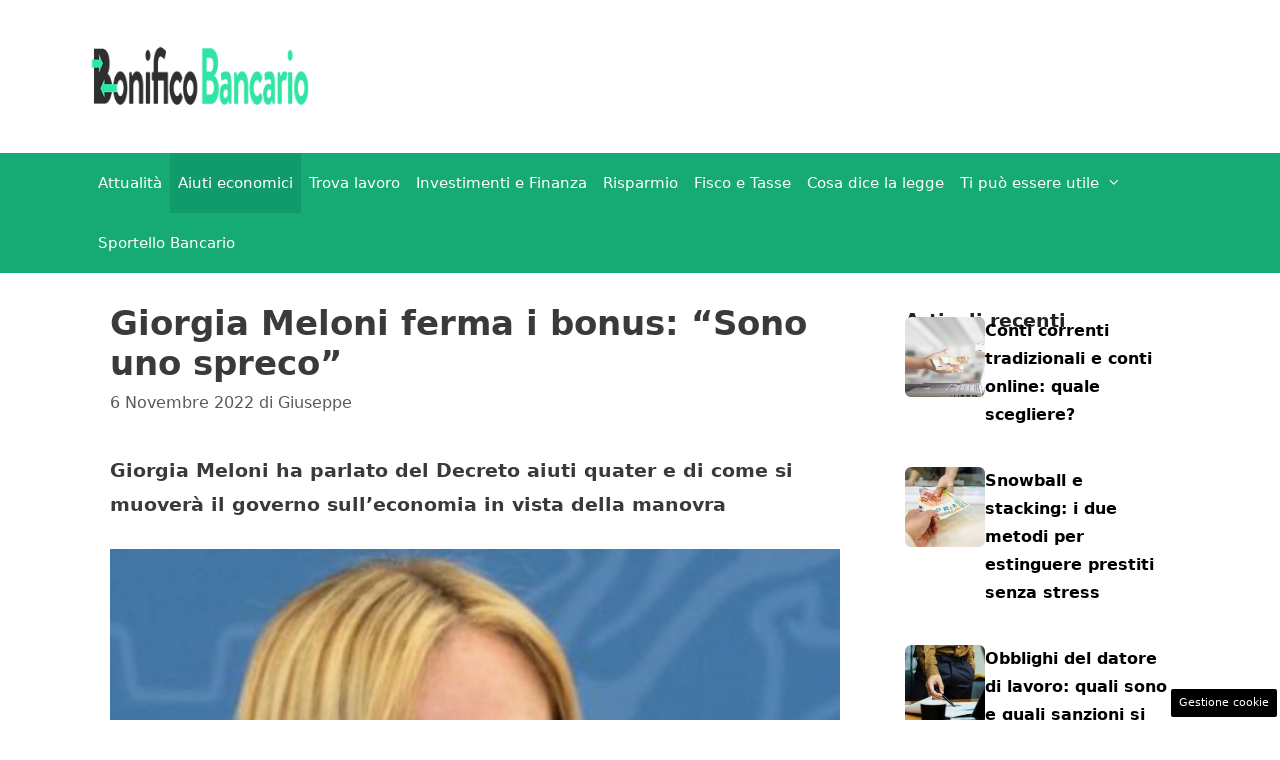

--- FILE ---
content_type: text/html; charset=UTF-8
request_url: https://www.bonificobancario.it/2022/11/06/giorgia-meloni-bonus-spreco/
body_size: 15198
content:
<!DOCTYPE html> 
<html lang="it-IT"> 
<head>
<meta charset="UTF-8">
<link rel="preload" href="https://www.bonificobancario.it/wp-content/cache/fvm/min/1752066787-css5115cd2295feec16da277e6b5d8e25c431a4105d1338697a639f427c214d9.css" as="style" media="all" /> 
<link rel="preload" href="https://www.bonificobancario.it/wp-content/cache/fvm/min/1752066787-css0cbc4e9fdddf47b041874c4bb37f235bc0c4f831797edd87df8ee0b99b065.css" as="style" media="all" /> 
<link rel="preload" href="https://www.bonificobancario.it/wp-content/cache/fvm/min/1752066787-css77d3bfd89c9b243b98f8109f370809b2956db881d48d129069aa2d7994b2a.css" as="style" media="all" /> 
<link rel="preload" href="https://www.bonificobancario.it/wp-content/cache/fvm/min/1752066787-css24799b36c369509b893b3a5ffe9c7c57f5d778a1f6c8a15c4014cacdf5df0.css" as="style" media="all" /> 
<link rel="preload" href="https://www.bonificobancario.it/wp-content/cache/fvm/min/1752066787-css8f54f6512d7f403734c1c5a56b02f0ec836b18ffa0fb6e1d4e525b42425bb.css" as="style" media="all" /> 
<link rel="preload" href="https://www.bonificobancario.it/wp-content/cache/fvm/min/1752066787-cssf7484d8d92d8ea81d20960774fea70ee146d2786f9bb5dbd5238571229210.css" as="style" media="all" />
<script data-cfasync="false">if(navigator.userAgent.match(/MSIE|Internet Explorer/i)||navigator.userAgent.match(/Trident\/7\..*?rv:11/i)){var href=document.location.href;if(!href.match(/[?&]iebrowser/)){if(href.indexOf("?")==-1){if(href.indexOf("#")==-1){document.location.href=href+"?iebrowser=1"}else{document.location.href=href.replace("#","?iebrowser=1#")}}else{if(href.indexOf("#")==-1){document.location.href=href+"&iebrowser=1"}else{document.location.href=href.replace("#","&iebrowser=1#")}}}}</script>
<script data-cfasync="false">class FVMLoader{constructor(e){this.triggerEvents=e,this.eventOptions={passive:!0},this.userEventListener=this.triggerListener.bind(this),this.delayedScripts={normal:[],async:[],defer:[]},this.allJQueries=[]}_addUserInteractionListener(e){this.triggerEvents.forEach(t=>window.addEventListener(t,e.userEventListener,e.eventOptions))}_removeUserInteractionListener(e){this.triggerEvents.forEach(t=>window.removeEventListener(t,e.userEventListener,e.eventOptions))}triggerListener(){this._removeUserInteractionListener(this),"loading"===document.readyState?document.addEventListener("DOMContentLoaded",this._loadEverythingNow.bind(this)):this._loadEverythingNow()}async _loadEverythingNow(){this._runAllDelayedCSS(),this._delayEventListeners(),this._delayJQueryReady(this),this._handleDocumentWrite(),this._registerAllDelayedScripts(),await this._loadScriptsFromList(this.delayedScripts.normal),await this._loadScriptsFromList(this.delayedScripts.defer),await this._loadScriptsFromList(this.delayedScripts.async),await this._triggerDOMContentLoaded(),await this._triggerWindowLoad(),window.dispatchEvent(new Event("wpr-allScriptsLoaded"))}_registerAllDelayedScripts(){document.querySelectorAll("script[type=fvmdelay]").forEach(e=>{e.hasAttribute("src")?e.hasAttribute("async")&&!1!==e.async?this.delayedScripts.async.push(e):e.hasAttribute("defer")&&!1!==e.defer||"module"===e.getAttribute("data-type")?this.delayedScripts.defer.push(e):this.delayedScripts.normal.push(e):this.delayedScripts.normal.push(e)})}_runAllDelayedCSS(){document.querySelectorAll("link[rel=fvmdelay]").forEach(e=>{e.setAttribute("rel","stylesheet")})}async _transformScript(e){return await this._requestAnimFrame(),new Promise(t=>{const n=document.createElement("script");let r;[...e.attributes].forEach(e=>{let t=e.nodeName;"type"!==t&&("data-type"===t&&(t="type",r=e.nodeValue),n.setAttribute(t,e.nodeValue))}),e.hasAttribute("src")?(n.addEventListener("load",t),n.addEventListener("error",t)):(n.text=e.text,t()),e.parentNode.replaceChild(n,e)})}async _loadScriptsFromList(e){const t=e.shift();return t?(await this._transformScript(t),this._loadScriptsFromList(e)):Promise.resolve()}_delayEventListeners(){let e={};function t(t,n){!function(t){function n(n){return e[t].eventsToRewrite.indexOf(n)>=0?"wpr-"+n:n}e[t]||(e[t]={originalFunctions:{add:t.addEventListener,remove:t.removeEventListener},eventsToRewrite:[]},t.addEventListener=function(){arguments[0]=n(arguments[0]),e[t].originalFunctions.add.apply(t,arguments)},t.removeEventListener=function(){arguments[0]=n(arguments[0]),e[t].originalFunctions.remove.apply(t,arguments)})}(t),e[t].eventsToRewrite.push(n)}function n(e,t){let n=e[t];Object.defineProperty(e,t,{get:()=>n||function(){},set(r){e["wpr"+t]=n=r}})}t(document,"DOMContentLoaded"),t(window,"DOMContentLoaded"),t(window,"load"),t(window,"pageshow"),t(document,"readystatechange"),n(document,"onreadystatechange"),n(window,"onload"),n(window,"onpageshow")}_delayJQueryReady(e){let t=window.jQuery;Object.defineProperty(window,"jQuery",{get:()=>t,set(n){if(n&&n.fn&&!e.allJQueries.includes(n)){n.fn.ready=n.fn.init.prototype.ready=function(t){e.domReadyFired?t.bind(document)(n):document.addEventListener("DOMContentLoaded2",()=>t.bind(document)(n))};const t=n.fn.on;n.fn.on=n.fn.init.prototype.on=function(){if(this[0]===window){function e(e){return e.split(" ").map(e=>"load"===e||0===e.indexOf("load.")?"wpr-jquery-load":e).join(" ")}"string"==typeof arguments[0]||arguments[0]instanceof String?arguments[0]=e(arguments[0]):"object"==typeof arguments[0]&&Object.keys(arguments[0]).forEach(t=>{delete Object.assign(arguments[0],{[e(t)]:arguments[0][t]})[t]})}return t.apply(this,arguments),this},e.allJQueries.push(n)}t=n}})}async _triggerDOMContentLoaded(){this.domReadyFired=!0,await this._requestAnimFrame(),document.dispatchEvent(new Event("DOMContentLoaded2")),await this._requestAnimFrame(),window.dispatchEvent(new Event("DOMContentLoaded2")),await this._requestAnimFrame(),document.dispatchEvent(new Event("wpr-readystatechange")),await this._requestAnimFrame(),document.wpronreadystatechange&&document.wpronreadystatechange()}async _triggerWindowLoad(){await this._requestAnimFrame(),window.dispatchEvent(new Event("wpr-load")),await this._requestAnimFrame(),window.wpronload&&window.wpronload(),await this._requestAnimFrame(),this.allJQueries.forEach(e=>e(window).trigger("wpr-jquery-load")),window.dispatchEvent(new Event("wpr-pageshow")),await this._requestAnimFrame(),window.wpronpageshow&&window.wpronpageshow()}_handleDocumentWrite(){const e=new Map;document.write=document.writeln=function(t){const n=document.currentScript,r=document.createRange(),i=n.parentElement;let a=e.get(n);void 0===a&&(a=n.nextSibling,e.set(n,a));const s=document.createDocumentFragment();r.setStart(s,0),s.appendChild(r.createContextualFragment(t)),i.insertBefore(s,a)}}async _requestAnimFrame(){return new Promise(e=>requestAnimationFrame(e))}static run(){const e=new FVMLoader(["keydown","mousemove","touchmove","touchstart","touchend","wheel"]);e._addUserInteractionListener(e)}}FVMLoader.run();</script>
<meta name='robots' content='index, follow, max-image-preview:large, max-snippet:-1, max-video-preview:-1' />
<meta name="viewport" content="width=device-width, initial-scale=1"><title>Giorgia Meloni ferma i bonus: &quot;Sono uno spreco&quot;</title>
<meta name="description" content="Giorgia Meloni ha parlato del Decreto aiuti quater e di come si muoverà il governo sull&#039;economia in vista della manovra" />
<link rel="canonical" href="https://www.bonificobancario.it/2022/11/06/giorgia-meloni-bonus-spreco/" />
<meta property="og:locale" content="it_IT" />
<meta property="og:type" content="article" />
<meta property="og:title" content="Giorgia Meloni ferma i bonus: &quot;Sono uno spreco&quot;" />
<meta property="og:description" content="Giorgia Meloni ha parlato del Decreto aiuti quater e di come si muoverà il governo sull&#039;economia in vista della manovra" />
<meta property="og:url" content="https://www.bonificobancario.it/2022/11/06/giorgia-meloni-bonus-spreco/" />
<meta property="og:site_name" content="Bonifico Bancario" />
<meta property="article:published_time" content="2022-11-06T20:45:35+00:00" />
<meta property="og:image" content="https://www.bonificobancario.it/wp-content/uploads/2022/11/GIorgia-Meloni-Instagram.jpg" />
<meta property="og:image:width" content="1280" />
<meta property="og:image:height" content="720" />
<meta property="og:image:type" content="image/jpeg" />
<meta name="author" content="Giuseppe" />
<meta name="twitter:card" content="summary_large_image" />
<meta name="twitter:label1" content="Scritto da" />
<meta name="twitter:data1" content="Giuseppe" />
<meta name="twitter:label2" content="Tempo di lettura stimato" />
<meta name="twitter:data2" content="3 minuti" />
<script type="application/ld+json" class="yoast-schema-graph">{"@context":"https://schema.org","@graph":[{"@type":"Article","@id":"https://www.bonificobancario.it/2022/11/06/giorgia-meloni-bonus-spreco/#article","isPartOf":{"@id":"https://www.bonificobancario.it/2022/11/06/giorgia-meloni-bonus-spreco/"},"author":{"name":"Giuseppe","@id":"https://www.bonificobancario.it/#/schema/person/4171a74125f5b6beedfd6c3a6e50bc86"},"headline":"Giorgia Meloni ferma i bonus: &#8220;Sono uno spreco&#8221;","datePublished":"2022-11-06T20:45:35+00:00","mainEntityOfPage":{"@id":"https://www.bonificobancario.it/2022/11/06/giorgia-meloni-bonus-spreco/"},"wordCount":418,"publisher":{"@id":"https://www.bonificobancario.it/#organization"},"image":{"@id":"https://www.bonificobancario.it/2022/11/06/giorgia-meloni-bonus-spreco/#primaryimage"},"thumbnailUrl":"https://www.bonificobancario.it/wp-content/uploads/2022/11/GIorgia-Meloni-Instagram.jpg","articleSection":["Aiuti economici"],"inLanguage":"it-IT"},{"@type":"WebPage","@id":"https://www.bonificobancario.it/2022/11/06/giorgia-meloni-bonus-spreco/","url":"https://www.bonificobancario.it/2022/11/06/giorgia-meloni-bonus-spreco/","name":"Giorgia Meloni ferma i bonus: \"Sono uno spreco\"","isPartOf":{"@id":"https://www.bonificobancario.it/#website"},"primaryImageOfPage":{"@id":"https://www.bonificobancario.it/2022/11/06/giorgia-meloni-bonus-spreco/#primaryimage"},"image":{"@id":"https://www.bonificobancario.it/2022/11/06/giorgia-meloni-bonus-spreco/#primaryimage"},"thumbnailUrl":"https://www.bonificobancario.it/wp-content/uploads/2022/11/GIorgia-Meloni-Instagram.jpg","datePublished":"2022-11-06T20:45:35+00:00","description":"Giorgia Meloni ha parlato del Decreto aiuti quater e di come si muoverà il governo sull'economia in vista della manovra","breadcrumb":{"@id":"https://www.bonificobancario.it/2022/11/06/giorgia-meloni-bonus-spreco/#breadcrumb"},"inLanguage":"it-IT","potentialAction":[{"@type":"ReadAction","target":["https://www.bonificobancario.it/2022/11/06/giorgia-meloni-bonus-spreco/"]}]},{"@type":"ImageObject","inLanguage":"it-IT","@id":"https://www.bonificobancario.it/2022/11/06/giorgia-meloni-bonus-spreco/#primaryimage","url":"https://www.bonificobancario.it/wp-content/uploads/2022/11/GIorgia-Meloni-Instagram.jpg","contentUrl":"https://www.bonificobancario.it/wp-content/uploads/2022/11/GIorgia-Meloni-Instagram.jpg","width":1280,"height":720,"caption":"Foto Instagram"},{"@type":"BreadcrumbList","@id":"https://www.bonificobancario.it/2022/11/06/giorgia-meloni-bonus-spreco/#breadcrumb","itemListElement":[{"@type":"ListItem","position":1,"name":"Home","item":"https://www.bonificobancario.it/"},{"@type":"ListItem","position":2,"name":"Giorgia Meloni ferma i bonus: &#8220;Sono uno spreco&#8221;"}]},{"@type":"WebSite","@id":"https://www.bonificobancario.it/#website","url":"https://www.bonificobancario.it/","name":"Bonifico Bancario","description":"Bonifici tipologia dati e tempistiche","publisher":{"@id":"https://www.bonificobancario.it/#organization"},"potentialAction":[{"@type":"SearchAction","target":{"@type":"EntryPoint","urlTemplate":"https://www.bonificobancario.it/?s={search_term_string}"},"query-input":{"@type":"PropertyValueSpecification","valueRequired":true,"valueName":"search_term_string"}}],"inLanguage":"it-IT"},{"@type":"Organization","@id":"https://www.bonificobancario.it/#organization","name":"Bonifico Bancario","url":"https://www.bonificobancario.it/","logo":{"@type":"ImageObject","inLanguage":"it-IT","@id":"https://www.bonificobancario.it/#/schema/logo/image/","url":"https://www.bonificobancario.it/wp-content/uploads/2021/10/bonifico_bancario_retina-300x99-1.png","contentUrl":"https://www.bonificobancario.it/wp-content/uploads/2021/10/bonifico_bancario_retina-300x99-1.png","width":300,"height":99,"caption":"Bonifico Bancario"},"image":{"@id":"https://www.bonificobancario.it/#/schema/logo/image/"}},{"@type":"Person","@id":"https://www.bonificobancario.it/#/schema/person/4171a74125f5b6beedfd6c3a6e50bc86","name":"Giuseppe","image":{"@type":"ImageObject","inLanguage":"it-IT","@id":"https://www.bonificobancario.it/#/schema/person/image/","url":"https://secure.gravatar.com/avatar/aee17931454cfc182ffa90ca97b566e676eb5ad8da3fa4b773c66ff19d384864?s=96&d=mm&r=g","contentUrl":"https://secure.gravatar.com/avatar/aee17931454cfc182ffa90ca97b566e676eb5ad8da3fa4b773c66ff19d384864?s=96&d=mm&r=g","caption":"Giuseppe"},"url":"https://www.bonificobancario.it/author/giuseppe/"}]}</script>
<link rel="alternate" type="application/rss+xml" title="Bonifico Bancario &raquo; Feed" href="https://www.bonificobancario.it/feed/" />
<link rel="alternate" type="application/rss+xml" title="Bonifico Bancario &raquo; Feed dei commenti" href="https://www.bonificobancario.it/comments/feed/" />
<meta name="google-site-verification" content="2ZxUkeamshMmBFmkYZmoBclwxAF0ALC23MURdtZPj3g" /> 
<style media="all">img:is([sizes="auto" i],[sizes^="auto," i]){contain-intrinsic-size:3000px 1500px}</style> 
<link rel="amphtml" href="https://www.bonificobancario.it/2022/11/06/giorgia-meloni-bonus-spreco/amp/" /> 
<link rel='stylesheet' id='wp-block-library-css' href='https://www.bonificobancario.it/wp-content/cache/fvm/min/1752066787-css5115cd2295feec16da277e6b5d8e25c431a4105d1338697a639f427c214d9.css' media='all' /> 
<style id='classic-theme-styles-inline-css' media="all">/*! This file is auto-generated */ .wp-block-button__link{color:#fff;background-color:#32373c;border-radius:9999px;box-shadow:none;text-decoration:none;padding:calc(.667em + 2px) calc(1.333em + 2px);font-size:1.125em}.wp-block-file__button{background:#32373c;color:#fff;text-decoration:none}</style> 
<style id='global-styles-inline-css' media="all">:root{--wp--preset--aspect-ratio--square:1;--wp--preset--aspect-ratio--4-3:4/3;--wp--preset--aspect-ratio--3-4:3/4;--wp--preset--aspect-ratio--3-2:3/2;--wp--preset--aspect-ratio--2-3:2/3;--wp--preset--aspect-ratio--16-9:16/9;--wp--preset--aspect-ratio--9-16:9/16;--wp--preset--color--black:#000000;--wp--preset--color--cyan-bluish-gray:#abb8c3;--wp--preset--color--white:#ffffff;--wp--preset--color--pale-pink:#f78da7;--wp--preset--color--vivid-red:#cf2e2e;--wp--preset--color--luminous-vivid-orange:#ff6900;--wp--preset--color--luminous-vivid-amber:#fcb900;--wp--preset--color--light-green-cyan:#7bdcb5;--wp--preset--color--vivid-green-cyan:#00d084;--wp--preset--color--pale-cyan-blue:#8ed1fc;--wp--preset--color--vivid-cyan-blue:#0693e3;--wp--preset--color--vivid-purple:#9b51e0;--wp--preset--color--contrast:var(--contrast);--wp--preset--color--contrast-2:var(--contrast-2);--wp--preset--color--contrast-3:var(--contrast-3);--wp--preset--color--base:var(--base);--wp--preset--color--base-2:var(--base-2);--wp--preset--color--base-3:var(--base-3);--wp--preset--color--accent:var(--accent);--wp--preset--gradient--vivid-cyan-blue-to-vivid-purple:linear-gradient(135deg,rgba(6,147,227,1) 0%,rgb(155,81,224) 100%);--wp--preset--gradient--light-green-cyan-to-vivid-green-cyan:linear-gradient(135deg,rgb(122,220,180) 0%,rgb(0,208,130) 100%);--wp--preset--gradient--luminous-vivid-amber-to-luminous-vivid-orange:linear-gradient(135deg,rgba(252,185,0,1) 0%,rgba(255,105,0,1) 100%);--wp--preset--gradient--luminous-vivid-orange-to-vivid-red:linear-gradient(135deg,rgba(255,105,0,1) 0%,rgb(207,46,46) 100%);--wp--preset--gradient--very-light-gray-to-cyan-bluish-gray:linear-gradient(135deg,rgb(238,238,238) 0%,rgb(169,184,195) 100%);--wp--preset--gradient--cool-to-warm-spectrum:linear-gradient(135deg,rgb(74,234,220) 0%,rgb(151,120,209) 20%,rgb(207,42,186) 40%,rgb(238,44,130) 60%,rgb(251,105,98) 80%,rgb(254,248,76) 100%);--wp--preset--gradient--blush-light-purple:linear-gradient(135deg,rgb(255,206,236) 0%,rgb(152,150,240) 100%);--wp--preset--gradient--blush-bordeaux:linear-gradient(135deg,rgb(254,205,165) 0%,rgb(254,45,45) 50%,rgb(107,0,62) 100%);--wp--preset--gradient--luminous-dusk:linear-gradient(135deg,rgb(255,203,112) 0%,rgb(199,81,192) 50%,rgb(65,88,208) 100%);--wp--preset--gradient--pale-ocean:linear-gradient(135deg,rgb(255,245,203) 0%,rgb(182,227,212) 50%,rgb(51,167,181) 100%);--wp--preset--gradient--electric-grass:linear-gradient(135deg,rgb(202,248,128) 0%,rgb(113,206,126) 100%);--wp--preset--gradient--midnight:linear-gradient(135deg,rgb(2,3,129) 0%,rgb(40,116,252) 100%);--wp--preset--font-size--small:13px;--wp--preset--font-size--medium:20px;--wp--preset--font-size--large:36px;--wp--preset--font-size--x-large:42px;--wp--preset--spacing--20:0.44rem;--wp--preset--spacing--30:0.67rem;--wp--preset--spacing--40:1rem;--wp--preset--spacing--50:1.5rem;--wp--preset--spacing--60:2.25rem;--wp--preset--spacing--70:3.38rem;--wp--preset--spacing--80:5.06rem;--wp--preset--shadow--natural:6px 6px 9px rgba(0, 0, 0, 0.2);--wp--preset--shadow--deep:12px 12px 50px rgba(0, 0, 0, 0.4);--wp--preset--shadow--sharp:6px 6px 0px rgba(0, 0, 0, 0.2);--wp--preset--shadow--outlined:6px 6px 0px -3px rgba(255, 255, 255, 1), 6px 6px rgba(0, 0, 0, 1);--wp--preset--shadow--crisp:6px 6px 0px rgba(0, 0, 0, 1)}:where(.is-layout-flex){gap:.5em}:where(.is-layout-grid){gap:.5em}body .is-layout-flex{display:flex}.is-layout-flex{flex-wrap:wrap;align-items:center}.is-layout-flex>:is(*,div){margin:0}body .is-layout-grid{display:grid}.is-layout-grid>:is(*,div){margin:0}:where(.wp-block-columns.is-layout-flex){gap:2em}:where(.wp-block-columns.is-layout-grid){gap:2em}:where(.wp-block-post-template.is-layout-flex){gap:1.25em}:where(.wp-block-post-template.is-layout-grid){gap:1.25em}.has-black-color{color:var(--wp--preset--color--black)!important}.has-cyan-bluish-gray-color{color:var(--wp--preset--color--cyan-bluish-gray)!important}.has-white-color{color:var(--wp--preset--color--white)!important}.has-pale-pink-color{color:var(--wp--preset--color--pale-pink)!important}.has-vivid-red-color{color:var(--wp--preset--color--vivid-red)!important}.has-luminous-vivid-orange-color{color:var(--wp--preset--color--luminous-vivid-orange)!important}.has-luminous-vivid-amber-color{color:var(--wp--preset--color--luminous-vivid-amber)!important}.has-light-green-cyan-color{color:var(--wp--preset--color--light-green-cyan)!important}.has-vivid-green-cyan-color{color:var(--wp--preset--color--vivid-green-cyan)!important}.has-pale-cyan-blue-color{color:var(--wp--preset--color--pale-cyan-blue)!important}.has-vivid-cyan-blue-color{color:var(--wp--preset--color--vivid-cyan-blue)!important}.has-vivid-purple-color{color:var(--wp--preset--color--vivid-purple)!important}.has-black-background-color{background-color:var(--wp--preset--color--black)!important}.has-cyan-bluish-gray-background-color{background-color:var(--wp--preset--color--cyan-bluish-gray)!important}.has-white-background-color{background-color:var(--wp--preset--color--white)!important}.has-pale-pink-background-color{background-color:var(--wp--preset--color--pale-pink)!important}.has-vivid-red-background-color{background-color:var(--wp--preset--color--vivid-red)!important}.has-luminous-vivid-orange-background-color{background-color:var(--wp--preset--color--luminous-vivid-orange)!important}.has-luminous-vivid-amber-background-color{background-color:var(--wp--preset--color--luminous-vivid-amber)!important}.has-light-green-cyan-background-color{background-color:var(--wp--preset--color--light-green-cyan)!important}.has-vivid-green-cyan-background-color{background-color:var(--wp--preset--color--vivid-green-cyan)!important}.has-pale-cyan-blue-background-color{background-color:var(--wp--preset--color--pale-cyan-blue)!important}.has-vivid-cyan-blue-background-color{background-color:var(--wp--preset--color--vivid-cyan-blue)!important}.has-vivid-purple-background-color{background-color:var(--wp--preset--color--vivid-purple)!important}.has-black-border-color{border-color:var(--wp--preset--color--black)!important}.has-cyan-bluish-gray-border-color{border-color:var(--wp--preset--color--cyan-bluish-gray)!important}.has-white-border-color{border-color:var(--wp--preset--color--white)!important}.has-pale-pink-border-color{border-color:var(--wp--preset--color--pale-pink)!important}.has-vivid-red-border-color{border-color:var(--wp--preset--color--vivid-red)!important}.has-luminous-vivid-orange-border-color{border-color:var(--wp--preset--color--luminous-vivid-orange)!important}.has-luminous-vivid-amber-border-color{border-color:var(--wp--preset--color--luminous-vivid-amber)!important}.has-light-green-cyan-border-color{border-color:var(--wp--preset--color--light-green-cyan)!important}.has-vivid-green-cyan-border-color{border-color:var(--wp--preset--color--vivid-green-cyan)!important}.has-pale-cyan-blue-border-color{border-color:var(--wp--preset--color--pale-cyan-blue)!important}.has-vivid-cyan-blue-border-color{border-color:var(--wp--preset--color--vivid-cyan-blue)!important}.has-vivid-purple-border-color{border-color:var(--wp--preset--color--vivid-purple)!important}.has-vivid-cyan-blue-to-vivid-purple-gradient-background{background:var(--wp--preset--gradient--vivid-cyan-blue-to-vivid-purple)!important}.has-light-green-cyan-to-vivid-green-cyan-gradient-background{background:var(--wp--preset--gradient--light-green-cyan-to-vivid-green-cyan)!important}.has-luminous-vivid-amber-to-luminous-vivid-orange-gradient-background{background:var(--wp--preset--gradient--luminous-vivid-amber-to-luminous-vivid-orange)!important}.has-luminous-vivid-orange-to-vivid-red-gradient-background{background:var(--wp--preset--gradient--luminous-vivid-orange-to-vivid-red)!important}.has-very-light-gray-to-cyan-bluish-gray-gradient-background{background:var(--wp--preset--gradient--very-light-gray-to-cyan-bluish-gray)!important}.has-cool-to-warm-spectrum-gradient-background{background:var(--wp--preset--gradient--cool-to-warm-spectrum)!important}.has-blush-light-purple-gradient-background{background:var(--wp--preset--gradient--blush-light-purple)!important}.has-blush-bordeaux-gradient-background{background:var(--wp--preset--gradient--blush-bordeaux)!important}.has-luminous-dusk-gradient-background{background:var(--wp--preset--gradient--luminous-dusk)!important}.has-pale-ocean-gradient-background{background:var(--wp--preset--gradient--pale-ocean)!important}.has-electric-grass-gradient-background{background:var(--wp--preset--gradient--electric-grass)!important}.has-midnight-gradient-background{background:var(--wp--preset--gradient--midnight)!important}.has-small-font-size{font-size:var(--wp--preset--font-size--small)!important}.has-medium-font-size{font-size:var(--wp--preset--font-size--medium)!important}.has-large-font-size{font-size:var(--wp--preset--font-size--large)!important}.has-x-large-font-size{font-size:var(--wp--preset--font-size--x-large)!important}:where(.wp-block-post-template.is-layout-flex){gap:1.25em}:where(.wp-block-post-template.is-layout-grid){gap:1.25em}:where(.wp-block-columns.is-layout-flex){gap:2em}:where(.wp-block-columns.is-layout-grid){gap:2em}:root :where(.wp-block-pullquote){font-size:1.5em;line-height:1.6}</style> 
<link rel='stylesheet' id='adser-css' href='https://www.bonificobancario.it/wp-content/cache/fvm/min/1752066787-css0cbc4e9fdddf47b041874c4bb37f235bc0c4f831797edd87df8ee0b99b065.css' media='all' /> 
<link rel='stylesheet' id='dadaPushly-css' href='https://www.bonificobancario.it/wp-content/cache/fvm/min/1752066787-css77d3bfd89c9b243b98f8109f370809b2956db881d48d129069aa2d7994b2a.css' media='all' /> 
<link rel='stylesheet' id='generate-style-css' href='https://www.bonificobancario.it/wp-content/cache/fvm/min/1752066787-css24799b36c369509b893b3a5ffe9c7c57f5d778a1f6c8a15c4014cacdf5df0.css' media='all' /> 
<style id='generate-style-inline-css' media="all">@media (max-width:768px){.main-navigation .menu-toggle,.main-navigation .mobile-bar-items,.sidebar-nav-mobile:not(#sticky-placeholder){display:block}.main-navigation ul,.gen-sidebar-nav{display:none}[class*="nav-float-"] .site-header .inside-header>*{float:none;clear:both}}.dynamic-author-image-rounded{border-radius:100%}.dynamic-featured-image,.dynamic-author-image{vertical-align:middle}.one-container.blog .dynamic-content-template:not(:last-child),.one-container.archive .dynamic-content-template:not(:last-child){padding-bottom:0}.dynamic-entry-excerpt>p:last-child{margin-bottom:0}</style> 
<link rel='stylesheet' id='generate-font-icons-css' href='https://www.bonificobancario.it/wp-content/cache/fvm/min/1752066787-css8f54f6512d7f403734c1c5a56b02f0ec836b18ffa0fb6e1d4e525b42425bb.css' media='all' /> 
<link rel='stylesheet' id='generatepress-dynamic-css' href='https://www.bonificobancario.it/wp-content/cache/fvm/min/1752066787-cssf7484d8d92d8ea81d20960774fea70ee146d2786f9bb5dbd5238571229210.css' media='all' /> 
<style id='generateblocks-inline-css' media="all">.gb-container.gb-tabs__item:not(.gb-tabs__item-open){display:none}.gb-container-b2ad6e14{display:flex;flex-wrap:wrap;align-items:center;column-gap:20px;row-gap:20px;color:var(--contrast)}.gb-container-b2ad6e14 a{color:var(--contrast)}.gb-container-b2ad6e14 a:hover{color:var(--contrast)}.gb-container-b8acf0e2{flex-basis:100%;text-align:center;border-top:3px solid var(--accent-2)}.gb-container-6837c593{flex-basis:100%}.gb-container-f04f78c6{height:100%;display:flex;align-items:flex-start;justify-content:flex-start;column-gap:6px}.gb-grid-wrapper>.gb-grid-column-f04f78c6{width:100%}.gb-container-ecfa1569{flex-shrink:0;flex-basis:80px}.gb-container-b36218e5{width:100%;height:100%;display:flex;flex-direction:column;align-items:flex-start;justify-content:flex-start;flex-shrink:1}h4.gb-headline-20a4b468{flex-basis:100%;margin-bottom:-20px}p.gb-headline-a535d467{font-size:16px;font-weight:600;margin-bottom:0}p.gb-headline-a535d467 a{color:var(--accent)}p.gb-headline-a535d467 a:hover{color:var(--accent-2)}.gb-grid-wrapper-bbcc9385{display:flex;flex-wrap:wrap;row-gap:10px}.gb-grid-wrapper-bbcc9385>.gb-grid-column{box-sizing:border-box}.gb-image-fb98ebab{border-radius:8%;width:80px;height:80px;object-fit:cover;vertical-align:middle}@media (max-width:1024px){.gb-container-f04f78c6{flex-direction:column;row-gap:10px}.gb-container-ecfa1569{text-align:left}}@media (max-width:767px){.gb-container-b2ad6e14{text-align:center;padding-top:40px}.gb-container-b8acf0e2{width:100%}.gb-grid-wrapper>.gb-grid-column-b8acf0e2{width:100%}.gb-container-f04f78c6{flex-direction:row}.gb-container-ecfa1569{width:100%}.gb-grid-wrapper>.gb-grid-column-ecfa1569{width:100%}.gb-container-b36218e5{width:100%}.gb-grid-wrapper>.gb-grid-column-b36218e5{width:100%}h4.gb-headline-20a4b468{text-align:left}}:root{--gb-container-width:1100px}.gb-container .wp-block-image img{vertical-align:middle}.gb-grid-wrapper .wp-block-image{margin-bottom:0}.gb-highlight{background:none}.gb-shape{line-height:0}.gb-container-link{position:absolute;top:0;right:0;bottom:0;left:0;z-index:99}</style> 
<script src="https://www.bonificobancario.it/wp-includes/js/jquery/jquery.min.js?ver=3.7.1" id="jquery-core-js"></script>
<script src="https://www.bonificobancario.it/wp-includes/js/jquery/jquery-migrate.min.js?ver=3.4.1" id="jquery-migrate-js"></script>
<script type="text/javascript">
window._taboola = window._taboola || [];
_taboola.push({article:'auto'});
</script>
<script>var adser = {"pagetype":"article","category":["Aiuti economici"],"category_iab":[""],"hot":false,"cmp":"clickio","cmp_params":"\/\/clickiocmp.com\/t\/consent_232919.js","_taboola":"\/\/cdn.taboola.com\/libtrc\/dmmnetwork-bonificobancarioit\/loader.js","_adsense":"ca-pub-2645721391836975"}</script>
<script defer src="https://www.googletagmanager.com/gtag/js?id=G-3FPP71V8ZW"></script>
<script>
window.dataLayer = window.dataLayer || [];
function gtag(){dataLayer.push(arguments);}
gtag('js', new Date());
gtag('config', 'G-3FPP71V8ZW');
</script>
<link rel="icon" href="https://www.bonificobancario.it/wp-content/uploads/2021/01/favicon.png" sizes="192x192" /> 
</head>
<body class="wp-singular post-template-default single single-post postid-47729 single-format-standard wp-custom-logo wp-embed-responsive wp-theme-generatepress post-image-above-header post-image-aligned-center right-sidebar nav-below-header one-container fluid-header active-footer-widgets-2 nav-aligned-left header-aligned-left dropdown-hover" itemtype="https://schema.org/Blog" itemscope> <a class="screen-reader-text skip-link" href="#content" title="Vai al contenuto">Vai al contenuto</a> <header class="site-header" id="masthead" aria-label="Sito" itemtype="https://schema.org/WPHeader" itemscope> <div class="inside-header grid-container grid-parent"> <div class="site-logo"> <a href="https://www.bonificobancario.it/" rel="home"> <img class="header-image is-logo-image" alt="Bonifico Bancario" src="https://www.bonificobancario.it/wp-content/uploads/2021/09/bonifico_bancario_logo.png" /> </a> </div> </div> </header> <nav class="main-navigation sub-menu-right" id="site-navigation" aria-label="Principale" itemtype="https://schema.org/SiteNavigationElement" itemscope> <div class="inside-navigation grid-container grid-parent"> <button class="menu-toggle" aria-controls="primary-menu" aria-expanded="false"> <span class="mobile-menu">Menu</span> </button> <div id="primary-menu" class="main-nav"><ul id="menu-nav_menu" class="menu sf-menu"><li id="menu-item-55604" class="menu-item menu-item-type-taxonomy menu-item-object-category menu-item-55604"><a href="https://www.bonificobancario.it/attualita/">Attualità</a></li> <li id="menu-item-55603" class="menu-item menu-item-type-taxonomy menu-item-object-category current-post-ancestor current-menu-parent current-post-parent menu-item-55603"><a href="https://www.bonificobancario.it/aiuti-economici/">Aiuti economici</a></li> <li id="menu-item-55613" class="menu-item menu-item-type-taxonomy menu-item-object-category menu-item-55613"><a href="https://www.bonificobancario.it/trova-lavoro/">Trova lavoro</a></li> <li id="menu-item-55607" class="menu-item menu-item-type-taxonomy menu-item-object-category menu-item-55607"><a href="https://www.bonificobancario.it/investimenti-finanza/">Investimenti e Finanza</a></li> <li id="menu-item-55615" class="menu-item menu-item-type-taxonomy menu-item-object-category menu-item-55615"><a href="https://www.bonificobancario.it/risparmio/">Risparmio</a></li> <li id="menu-item-55616" class="menu-item menu-item-type-taxonomy menu-item-object-category menu-item-55616"><a href="https://www.bonificobancario.it/fisco-tasse/">Fisco e Tasse</a></li> <li id="menu-item-55605" class="menu-item menu-item-type-taxonomy menu-item-object-category menu-item-55605"><a href="https://www.bonificobancario.it/cosa-dice-la-legge/">Cosa dice la legge</a></li> <li id="menu-item-55610" class="menu-item menu-item-type-taxonomy menu-item-object-category menu-item-has-children menu-item-55610"><a href="https://www.bonificobancario.it/ti-puo-essere-utile/">Ti può essere utile<span role="presentation" class="dropdown-menu-toggle"></span></a> <ul class="sub-menu"> <li id="menu-item-55611" class="menu-item menu-item-type-taxonomy menu-item-object-category menu-item-55611"><a href="https://www.bonificobancario.it/ti-puo-essere-utile/in-strada/">In strada</a></li> <li id="menu-item-55612" class="menu-item menu-item-type-taxonomy menu-item-object-category menu-item-55612"><a href="https://www.bonificobancario.it/ti-puo-essere-utile/tecnologia/">Tech</a></li> </ul> </li> <li id="menu-item-55609" class="menu-item menu-item-type-taxonomy menu-item-object-category menu-item-55609"><a href="https://www.bonificobancario.it/sportello-bancario/">Sportello Bancario</a></li> </ul></div> </div> </nav> <div class="site grid-container container hfeed grid-parent" id="page"> <div class="site-content" id="content"> <div class="content-area grid-parent mobile-grid-100 grid-75 tablet-grid-75" id="primary"> <main class="site-main" id="main"> <article id="post-47729" class="post-47729 post type-post status-publish format-standard has-post-thumbnail hentry category-aiuti-economici" itemtype="https://schema.org/CreativeWork" itemscope> <div class="inside-article"> <header class="entry-header"> <h1 class="entry-title" itemprop="headline">Giorgia Meloni ferma i bonus: &#8220;Sono uno spreco&#8221;</h1> <div class="entry-meta"> <span class="posted-on"><time class="entry-date published" datetime="2022-11-06T22:45:35+01:00" itemprop="datePublished">6 Novembre 2022</time></span> <span class="byline">di <span class="author vcard" itemprop="author" itemtype="https://schema.org/Person" itemscope><a class="url fn n" href="https://www.bonificobancario.it/author/giuseppe/" title="Visualizza tutti gli articoli di Giuseppe" rel="author" itemprop="url"><span class="author-name" itemprop="name">Giuseppe</span></a></span></span> </div> </header> <div class="entry-content" itemprop="text"> <p><strong>Giorgia Meloni ha parlato del Decreto aiuti quater e di come si muoverà il governo sull&#8217;economia in vista della manovra</strong></p> <figure id="attachment_47733" aria-describedby="caption-attachment-47733" style="width: 730px" class="wp-caption alignnone"><img fetchpriority="high" decoding="async" class="size-full wp-image-47733" src="https://www.bonificobancario.it/wp-content/uploads/2022/11/GIorgia-Meloni-Instagram-1.jpg" alt="GIorgia Meloni bonus" width="740" height="480" srcset="https://www.bonificobancario.it/wp-content/uploads/2022/11/GIorgia-Meloni-Instagram-1.jpg 740w, https://www.bonificobancario.it/wp-content/uploads/2022/11/GIorgia-Meloni-Instagram-1-300x195.jpg 300w, https://www.bonificobancario.it/wp-content/uploads/2022/11/GIorgia-Meloni-Instagram-1-150x97.jpg 150w, https://www.bonificobancario.it/wp-content/uploads/2022/11/GIorgia-Meloni-Instagram-1-696x451.jpg 696w, https://www.bonificobancario.it/wp-content/uploads/2022/11/GIorgia-Meloni-Instagram-1-648x420.jpg 648w" sizes="(max-width: 740px) 100vw, 740px" /><figcaption id="caption-attachment-47733" class="wp-caption-text">Foto Instagram</figcaption></figure> <p>I cosiddetti <strong>Decreti aiuti</strong> proseguono il loro percorso. Dopo quelli licenziati dal governo Draghi (tre) arriva il primo firmato dall&#8217;esecutivo di Giorgia Meloni. &#8220;Concentreremo le risorse a disposizione per aiutare gli italiani a far fronte all&#8217;aumento del costo dell&#8217;energia, senza disperdere risorse in bonus inutili&#8221;, ha dichiarato. All&#8217;interno del primo intervento ecco i crediti di imposta a favore delle imprese e il taglio delle <strong>accise sui carburanti fino al 31 dicembre</strong>.</p> <div class="adser-block"> <ins class="adsbygoogle" style="display:inline-block;width:336px;height:280px" data-ad-client="ca-pub-2645721391836975" data-ad-slot="8204271651"></ins> 
<script>
(adsbygoogle = window.adsbygoogle || []).push({});
</script>
</div><p>Scontro all&#8217;interno della Ue sul prezzo del gas e questioni migranti sono gli argomenti sui quali il governo è chiamata a confrontarsi nelle prossime ore. Nella giornata di sabato il governo ha approvato il <strong>Nadef</strong>, la Nota di Aggiornamento al Def che ogni anno viene presentato al Parlamento entro la fine di dicembre con le previsioni economiche del nuovo anno. &#8220;Il Governo in meno di due settimane ha raggiunto due obiettivi importanti&#8221;, ha detto Meloni. Il primo libera oltre 30 miliardi di euro (9,1 miliardi per il 2022 e 21 miliardi per il 2023) per proteggere famiglie e imprese dal caro bollette l&#8217;altro è sul fronte della sicurezza energetica nazionale&#8221;.</p> <h2>Giorgia Meloni e il Reddito di Cittadinanza: cosa succederà</h2> <p>LE NOTIZIE IMPORTANTI DA NON PERDERE OGGI:</p> <ul> <li><strong><a href="https://www.bonificobancario.it/2022/11/03/bonifico-al-figlio-da-300mila-euro-cosa-prevede-legge/" target="_blank" rel="noopener">Bonifico al figlio da 300mila euro: cosa prevede la legge</a></strong></li> <li><strong><a href="https://www.bonificobancario.it/2022/11/05/bonus-inps-con-senza-isee/" target="_blank" rel="noopener">Bonus INPS con o senza ISEE: impara a scegliere</a></strong></li><div class="adser-block"> <ins class="adsbygoogle" style="display:inline-block;width:336px;height:280px" data-ad-client="ca-pub-2645721391836975" data-ad-slot="6424286120"></ins> 
<script>
(adsbygoogle = window.adsbygoogle || []).push({});
</script>
</div> <li><strong><a href="https://www.bonificobancario.it/2022/11/02/bollette-gas-aumento-a-novembre-non-sara-quello-immaginato/" target="_blank" rel="noopener">Bollette gas, l’aumento a novembre non sarà quello immaginato</a></strong></li> </ul> <p>Nel <strong>Decreto Aiuti quater</strong> ci saranno oltre 9 miliardi di euro di cui metà saranno utilizzati per i crediti d&#8217;imposta (4,5 miliardi secondo le stime del governo Draghi) e 1 miliardo per il taglio delle accise. 4 miliardi invece serviranno coprire gli acquisti del gas stoccato dal Gse.</p> <p>Il capo del governo sarà impegnato nel G20 a Bali e poi ci sarà il varo della manovra. Il Superbonus sarà abbassato al 90% e <strong>sarà rivisto anche il Reddito di Cittadinanza</strong>. Su quest&#8217;ultimo tema mercoledì 9 ci sarà un incontro con i sindacati a Palazzo Chigi e il giorno dopo il vertice con il segretario generale della Nato Jens Stoltenberg.</p><div class="adser-block"> <ins class="adsbygoogle" style="display:inline-block;width:336px;height:280px" data-ad-client="ca-pub-2645721391836975" data-ad-slot="8858877775"></ins> 
<script>
(adsbygoogle = window.adsbygoogle || []).push({});
</script>
</div> <p>Solo a partire dalla prossima settimana ci sarà quello che si preannuncia un duro scontro in Parlamento sulle modifiche al decreto anti-rave. Oltre all&#8217;opposizione anche Forza Italia è contraria a com&#8217;è ora la legge e spinge affinché si abbassi il tetto massimo della pena e precisare meglio la fattispecie di reato.</p> <div class="adser-block"><div id="taboola-below-article-thumbnails"></div> 
<script type="text/javascript">
window._taboola = window._taboola || [];
_taboola.push({
mode: 'alternating-thumbnails-a',
container: 'taboola-below-article-thumbnails',
placement: 'Below Article Thumbnails',
target_type: 'mix'
});
</script>
</div> </div> <footer class="entry-meta" aria-label="Contenuto dei meta"> <span class="cat-links"><span class="screen-reader-text">Categorie </span><a href="https://www.bonificobancario.it/aiuti-economici/" rel="category tag">Aiuti economici</a></span> <nav id="nav-below" class="post-navigation" aria-label="Articoli"> <div class="nav-previous"><span class="prev"><a href="https://www.bonificobancario.it/2022/11/06/taxi-abusivi-denuncia-jimmy-ghione/" rel="prev">Taxi abusivi: il business denunciato da Jimmy Ghione</a></span></div><div class="nav-next"><span class="next"><a href="https://www.bonificobancario.it/2022/11/06/ludovica-valli-influencer-soldi/" rel="next">&#8220;Con tutti i soldi che hai&#8230;&#8221;, sotto attacco il conto in banca di Ludovica Valli</a></span></div> </nav> </footer> </div> </article> </main> </div> <div class="widget-area sidebar is-right-sidebar grid-25 tablet-grid-25 grid-parent" id="right-sidebar"> <div class="inside-right-sidebar"> <div class="gb-container gb-container-b2ad6e14"> <h4 class="gb-headline gb-headline-20a4b468 gb-headline-text"><strong>Articoli recenti</strong></h4> <div class="gb-container gb-container-b8acf0e2"></div> <div class="gb-container gb-container-6837c593"> <div class="gb-grid-wrapper gb-grid-wrapper-bbcc9385 gb-query-loop-wrapper"> <div class="gb-grid-column gb-grid-column-f04f78c6 gb-query-loop-item post-57167 post type-post status-publish format-standard has-post-thumbnail hentry category-attualita"><div class="gb-container gb-container-f04f78c6"> <div class="gb-container gb-container-ecfa1569"> <figure class="gb-block-image gb-block-image-fb98ebab"><a href="https://www.bonificobancario.it/2025/12/18/conti-correnti-tradizionali-e-conti-online-quale-scegliere/"><img width="150" height="150" src="https://www.bonificobancario.it/wp-content/uploads/2022/12/Soldi-computer-150x150.jpeg" class="gb-image-fb98ebab" alt="Cosa sapere conto corrente online gestione risparmi" decoding="async" loading="lazy" /></a></figure> </div> <div class="gb-container gb-container-b36218e5"> <p class="gb-headline gb-headline-a535d467 gb-headline-text"><a href="https://www.bonificobancario.it/2025/12/18/conti-correnti-tradizionali-e-conti-online-quale-scegliere/">Conti correnti tradizionali e conti online: quale scegliere?</a></p> </div> </div></div> <div class="gb-grid-column gb-grid-column-f04f78c6 gb-query-loop-item post-57163 post type-post status-publish format-standard has-post-thumbnail hentry category-attualita"><div class="gb-container gb-container-f04f78c6"> <div class="gb-container gb-container-ecfa1569"> <figure class="gb-block-image gb-block-image-fb98ebab"><a href="https://www.bonificobancario.it/2025/09/08/snowball-e-stacking-i-due-metodi-per-estinguere-prestiti-senza-stress/"><img width="150" height="150" src="https://www.bonificobancario.it/wp-content/uploads/2023/06/Euro-3-150x150.jpg" class="gb-image-fb98ebab" alt="Vive in Finlandia e tutti i giorni raccoglie bottiglie di plastica: quanto guadagna" decoding="async" loading="lazy" /></a></figure> </div> <div class="gb-container gb-container-b36218e5"> <p class="gb-headline gb-headline-a535d467 gb-headline-text"><a href="https://www.bonificobancario.it/2025/09/08/snowball-e-stacking-i-due-metodi-per-estinguere-prestiti-senza-stress/">Snowball e stacking: i due metodi per estinguere prestiti senza stress</a></p> </div> </div></div> <div class="gb-grid-column gb-grid-column-f04f78c6 gb-query-loop-item post-57156 post type-post status-publish format-standard has-post-thumbnail hentry category-cosa-dice-la-legge"><div class="gb-container gb-container-f04f78c6"> <div class="gb-container gb-container-ecfa1569"> <figure class="gb-block-image gb-block-image-fb98ebab"><a href="https://www.bonificobancario.it/2025/03/19/obblighi-del-datore-di-lavoro-quali-sono-e-quali-sanzioni-si-rischiano/"><img width="150" height="150" src="https://www.bonificobancario.it/wp-content/uploads/2023/08/Lavoro-brainstorming-Foto-PxHere-bonificobancario.it-20230830-150x150.jpg" class="gb-image-fb98ebab" alt="Lavoro, brainstorming (Foto PxHere) - bonificobancario.it 20230830" decoding="async" loading="lazy" /></a></figure> </div> <div class="gb-container gb-container-b36218e5"> <p class="gb-headline gb-headline-a535d467 gb-headline-text"><a href="https://www.bonificobancario.it/2025/03/19/obblighi-del-datore-di-lavoro-quali-sono-e-quali-sanzioni-si-rischiano/">Obblighi del datore di lavoro: quali sono e quali sanzioni si rischiano</a></p> </div> </div></div> <div class="gb-grid-column gb-grid-column-f04f78c6 gb-query-loop-item post-57149 post type-post status-publish format-standard has-post-thumbnail hentry category-investimenti-finanza"><div class="gb-container gb-container-f04f78c6"> <div class="gb-container gb-container-ecfa1569"> <figure class="gb-block-image gb-block-image-fb98ebab"><a href="https://www.bonificobancario.it/2025/02/17/marta-dona-la-manager-dei-vincitori-di-sanremo-quanto-guadagna-con-le-sue-societa/"><img width="150" height="150" src="https://www.bonificobancario.it/wp-content/uploads/2025/02/Marta-Dona-150x150.jpg" class="gb-image-fb98ebab" alt="Marta Donà in un&#039;intervista" decoding="async" loading="lazy" /></a></figure> </div> <div class="gb-container gb-container-b36218e5"> <p class="gb-headline gb-headline-a535d467 gb-headline-text"><a href="https://www.bonificobancario.it/2025/02/17/marta-dona-la-manager-dei-vincitori-di-sanremo-quanto-guadagna-con-le-sue-societa/">Marta Donà, la manager dei vincitori di Sanremo: quanto guadagna con le sue società</a></p> </div> </div></div> <div class="gb-grid-column gb-grid-column-f04f78c6 gb-query-loop-item post-57145 post type-post status-publish format-standard has-post-thumbnail hentry category-ti-puo-essere-utile"><div class="gb-container gb-container-f04f78c6"> <div class="gb-container gb-container-ecfa1569"> <figure class="gb-block-image gb-block-image-fb98ebab"><a href="https://www.bonificobancario.it/2025/02/11/bonifico-istantaneo-la-truffa-e-servita-come-perdere-100mila-euro-in-pochi-secondi/"><img width="150" height="150" src="https://www.bonificobancario.it/wp-content/uploads/2025/02/Bonifico-istantaneo-la-truffa-e-servita-150x150.jpg" class="gb-image-fb98ebab" alt="Immagine grafica di truffatore che incassa soldi" decoding="async" loading="lazy" /></a></figure> </div> <div class="gb-container gb-container-b36218e5"> <p class="gb-headline gb-headline-a535d467 gb-headline-text"><a href="https://www.bonificobancario.it/2025/02/11/bonifico-istantaneo-la-truffa-e-servita-come-perdere-100mila-euro-in-pochi-secondi/">Bonifico istantaneo, la truffa è servita: come perdere 100mila euro in pochi secondi</a></p> </div> </div></div> </div> </div> </div> </div> </div> </div> </div> <div class="site-footer"> <footer class="site-info" aria-label="Sito" itemtype="https://schema.org/WPFooter" itemscope> <div class="inside-site-info grid-container grid-parent"> <div class="copyright-bar"> <div>Bonificobancario.it di proprietà di DMM COMPANY SRL - Corso Vittorio Emanuele II, 13, 03018 Paliano (FR) - Codice Fiscale e Partita I.V.A. 03144800608</div> <div></div> <div>Testata Giornalistica registrata presso il Tribunale di Frosinone con n°02/2023 del 03/03/2023</div> <div>Copyright ©2026 - Tutti i diritti riservati - <a rel='noopener nofollow' target='_blank' href='https://www.contattaci24.it/form.php?area=comunicazioni'>Contattaci</a></div> <div><br/><img loading='lazy' src='https://www.thecoreadv.com/wp-content/uploads/2025/11/loghi_White_small.png' width='90px' height='30px' alt='theCore Logo' /> <br/> Le attività pubblicitarie su questo sito sono gestite da theCoreAdv</div> <div class="theme-link"> <a href="/redazione/" title="chi siamo">Redazione</a> - <a href="/privacy-policy/" title="Privacy">Privacy Policy</a> - <a href="/disclaimer/" title="Disclaimer">Disclaimer</a></div> </div> </div> </footer> </div> 
<script type="speculationrules">
{"prefetch":[{"source":"document","where":{"and":[{"href_matches":"\/*"},{"not":{"href_matches":["\/wp-*.php","\/wp-admin\/*","\/wp-content\/uploads\/*","\/wp-content\/*","\/wp-content\/plugins\/*","\/wp-content\/themes\/generatepress\/*","\/*\\?(.+)"]}},{"not":{"selector_matches":"a[rel~=\"nofollow\"]"}},{"not":{"selector_matches":".no-prefetch, .no-prefetch a"}}]},"eagerness":"conservative"}]}
</script>
<script id="generate-a11y">!function(){"use strict";if("querySelector"in document&&"addEventListener"in window){var e=document.body;e.addEventListener("mousedown",function(){e.classList.add("using-mouse")}),e.addEventListener("keydown",function(){e.classList.remove("using-mouse")})}}();</script>
<script id="dadaPushly-js-extra">
var dadasuite_365_pushly_var = {"siteurl":"https:\/\/www.bonificobancario.it","sitename":"bonificobancario.it","is_post":"","redir":"js","endpoint":"https:\/\/sensor.pushly.net","view":"view_4"};
</script>
<script src="https://www.bonificobancario.it/wp-content/plugins/dadasuite-365/includes/modules/dadasuite_365_pushly/js/dadasuite_365_pushly.min.js?ver=1.7.2" id="dadaPushly-js"></script>
<script id="generate-menu-js-extra">
var generatepressMenu = {"toggleOpenedSubMenus":"1","openSubMenuLabel":"Apri Sottomenu","closeSubMenuLabel":"Chiudi Sottomenu"};
</script>
<script src="https://www.bonificobancario.it/wp-content/themes/generatepress/assets/js/menu.min.js?ver=3.4.0" id="generate-menu-js"></script>
<script>var dadasuite365WebPushData = {"site":"www.bonificobancario.it","site_url":"https:\/\/www.bonificobancario.it","vapid_key":"BOyz-sEfcU-Mrud5-WPe40aHg2Fq5y8KElxnUprtj60iCQC4FRuKl6HsYFKLI1lbr0mpJ7-ADwVap-FSdME5WD8","dadasuite_365_webpush_api":"https:\/\/sensor06.dadapush.it\/api\/push","debug":0,"banner_ask_push":0}
const applicationServerKey = dadasuite365WebPushData['vapid_key'];</script>
<script src="https://www.bonificobancario.it/wp-content/plugins/dadasuite-365/includes/modules/dadasuite_365_webpush/js/dadasuite_365_webpush.min.js?v=1.7.2"></script>
<script>
document.addEventListener('DOMContentLoaded', function() {
var s = document.createElement('script');
s.type = 'text/javascript';
s.async = true;
s.src = 'https://a.thecoreadv.com/s/bonificobancario/ads.js';
var sc = document.getElementsByTagName('script')[0];
sc.parentNode.insertBefore(s, sc);
});
</script>
<a href="#" class="cmp_settings_button" onclick="if(window.__lxG__consent__!==undefined&&window.__lxG__consent__.getState()!==null){window.__lxG__consent__.showConsent()} else {alert('This function only for users from European Economic Area (EEA)')}; return false">Gestione cookie</a>
<script type="text/javascript">
window._taboola = window._taboola || [];
_taboola.push({flush: true});
</script>
<script>
function uuidGenerator(){var x=new Date().getTime(),r=performance&&performance.now&&1e3*performance.now()||0;return"xxxxxxxx-xxxx-4xxx-yxxx-xxxxxxxxxxxx".replace(/[xy]/g,function(n){var o=16*Math.random();return x>0?(o=(x+o)%16|0,x=Math.floor(x/16)):(o=(r+o)%16|0,r=Math.floor(r/16)),("x"===n?o:3&o|8).toString(16)})}
adser.uid = localStorage.getItem("adser-uid");
if (!adser.uid) { adser.uid =  uuidGenerator(); localStorage.setItem("adser-uid", adser.uid);}
adser.pageid =  uuidGenerator();
</script>
<script>
let referer = document.referrer;
let currentPage = '/2022/11/06/giorgia-meloni-bonus-spreco/'
let title = 'Giorgia+Meloni+ferma+i+bonus%3A+%26quot%3BSono+uno+spreco%26quot%3B'
let tc = 'bonificobancarioit'
let dadaS = new WebSocket("wss://ws.dadalytics.it:9502/?tc=" + tc + "&r=" + referer + '&c=' + currentPage + '&t=' + title);
dadaS.onopen = function(e) {
};
dadaS.onmessage = function(event) {
console.log(`[message] ${event.data}`);
};
dadaS.onclose = function(event) {
if (event.wasClean) {
console.log("close",event.reason )
} else {
console.log("closed not clean")
}
};
dadaS.onerror = function(error) {
console.log(`[error]`, error);
};
function dadaCheckIdle() {
var t;
window.onload = dadaResetTime;
window.onmousemove = dadaResetTime;
window.onmousedown = dadaResetTime;  // catches touchscreen presses as well      
window.ontouchstart = dadaResetTime; // catches touchscreen swipes as well      
window.ontouchmove = dadaResetTime;  // required by some devices 
window.onclick = dadaResetTime;      // catches touchpad clicks as well
window.onkeydown = dadaResetTime;   
window.addEventListener('scroll', dadaResetTime, true); // improved; see comments
function dadaIdleCallback() {
dadaS.close()
}
function dadaResetTime() {
clearTimeout(t);
t = setTimeout(dadaIdleCallback, 10000);  // time is in milliseconds
}
}
dadaCheckIdle();
</script>
<style media="all">.video-embed-wrapper{position:relative;width:100%;height:0;padding-bottom:56.25%;background:#000;cursor:pointer;overflow:hidden;border-radius:8px}.video-embed-wrapper.loading::after{content:'';position:absolute;top:50%;left:50%;width:40px;height:40px;margin:-20px 0 0 -20px;border:3px solid rgba(255,255,255,.3);border-top:3px solid #fff;border-radius:50%;animation:spin 1s linear infinite}@keyframes spin{0%{transform:rotate(0deg)}100%{transform:rotate(360deg)}}.video-thumbnail{position:absolute;top:0;left:0;width:100%;height:100%;object-fit:cover;transition:opacity .3s ease}.video-play-button{position:absolute;top:50%;left:50%;transform:translate(-50%,-50%);width:68px;height:48px;z-index:2;transition:transform .2s ease}.video-play-button:hover{transform:translate(-50%,-50%) scale(1.1)}.video-embed-wrapper .video-embed-iframe{position:absolute;top:0;left:0;width:100%;height:100%;border:0;border-radius:8px}.video-embed-iframe:not(.video-embed-wrapper .video-embed-iframe){position:relative;width:100%;height:auto;min-height:315px;border:0;border-radius:8px}</style> 
<script>!function(){"use strict";let e=!1,t,r;const n={scrollThreshold:200,loadDelay:2e3,fallbackTimeout:5e3};function o(){e||(e=!0,requestAnimationFrame(()=>{a(),i()}))}function a(){const e=document.querySelectorAll("iframe[data-src]");if(!e.length)return;"IntersectionObserver"in window?(t=new IntersectionObserver(e=>{e.forEach(e=>{e.isIntersecting&&(s(e.target),t.unobserve(e.target))})},{rootMargin:n.scrollThreshold+"px",threshold:.1}),e.forEach(e=>{e.getAttribute("data-src").includes("youtube.com")&&l(e),t.observe(e)})):e.forEach(s)}function l(e){const t=document.createElement("div");t.className="video-embed-wrapper";const r=c(e.getAttribute("data-src"));if(r){const e=document.createElement("img");e.className="video-thumbnail",e.src=`https://i.ytimg.com/vi_webp/${r}/maxresdefault.webp`,e.alt="Video thumbnail",e.loading="lazy",e.onerror=()=>{e.src=`https://i.ytimg.com/vi/${r}/maxresdefault.jpg`},t.appendChild(e)}const n=document.createElement("div");n.className="video-play-button",n.innerHTML='<svg viewBox="0 0 68 48" width="68" height="48"><path d="M66.52,7.74c-0.78-2.93-2.49-5.41-5.42-6.19C55.79,.13,34,0,34,0S12.21,.13,6.9,1.55 C3.97,2.33,2.27,4.81,1.48,7.74C0.06,13.05,0,24,0,24s0.06,10.95,1.48,16.26c0.78,2.93,2.49,5.41,5.42,6.19 C12.21,47.87,34,48,34,48s21.79-0.13,27.1-1.55c2.93-0.78,4.64-3.26,5.42-6.19C67.94,34.95,68,24,68,24S67.94,13.05,66.52,7.74z" fill="#f00"/><path d="M 45,24 27,14 27,34" fill="#fff"/></svg>',t.appendChild(n),t.addEventListener("click",()=>{t.classList.add("loading"),s(e,!0)},{once:!0}),e.parentNode.insertBefore(t,e),t.appendChild(e)}function s(e,t=!1){if(!e.getAttribute("data-src")||e.getAttribute("src"))return;const r=e.getAttribute("data-src"),n=t&&r.includes("youtube.com")?r+(r.includes("?")?"&":"?")+"autoplay=1&mute=1":r;e.setAttribute("src",n),e.className="video-embed-iframe";const o=e.closest(".video-embed-wrapper");if(o){o.classList.remove("loading");const e=o.querySelector(".video-thumbnail"),t=o.querySelector(".video-play-button");e&&(e.style.opacity="0"),t&&(t.style.display="none")}}function i(){const e=[];document.querySelector(".twitter-tweet")&&e.push({src:"https://platform.twitter.com/widgets.js",id:"twitter-wjs"}),document.querySelector(".instagram-media")&&e.push({src:"//www.instagram.com/embed.js",id:"instagram-embed"}),document.querySelector(".tiktok-embed")&&e.push({src:"https://www.tiktok.com/embed.js",id:"tiktok-embed"}),e.forEach((e,t)=>{setTimeout(()=>{if(!document.getElementById(e.id)){const t=document.createElement("script");t.id=e.id,t.src=e.src,t.async=!0,document.head.appendChild(t)}},500*t)})}function c(e){const t=e.match(/(?:youtube\.com\/(?:[^\/]+\/.+\/|(?:v|e(?:mbed)?)\/|.*[?&]v=)|youtu\.be\/)([^"&?\/\s]{11})/);return t?t[1]:null}let d=!1;function u(){d||(d=!0,clearTimeout(r),setTimeout(o,n.loadDelay))}"loading"===document.readyState?document.addEventListener("DOMContentLoaded",()=>{r=setTimeout(o,n.fallbackTimeout),document.addEventListener("scroll",u,{passive:!0,once:!0}),document.addEventListener("click",u,{once:!0}),document.addEventListener("touchstart",u,{passive:!0,once:!0})}):(r=setTimeout(o,n.fallbackTimeout),document.addEventListener("scroll",u,{passive:!0,once:!0}),document.addEventListener("click",u,{once:!0}),document.addEventListener("touchstart",u,{passive:!0,once:!0})),window.addEventListener("beforeunload",()=>{t&&t.disconnect(),r&&clearTimeout(r)})}();</script>
</body> 
</html>
<!--Cached using Nginx-Helper on 2026-01-21 10:24:06. It took 84 queries executed in 0,099 seconds.-->
<!--Visit http://wordpress.org/extend/plugins/nginx-helper/faq/ for more details-->